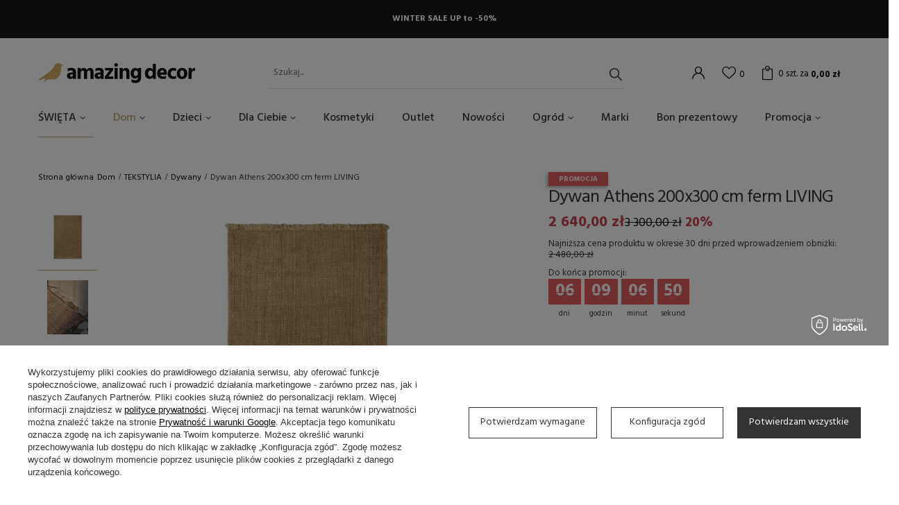

--- FILE ---
content_type: text/html; charset=utf-8
request_url: https://amazingdecor.pl/ajax/projector.php?action=get&product=4052&get=sizes
body_size: 377
content:
{"sizes":{"id":4052,"name":"Dywan Athens 200x300 cm ferm LIVING","firm":{"name":"ferm LIVING","productsLink":"\/pl\/producers\/ferm-living-1611338034.html"},"cleardescription":"","description":"","icon":"hpeciai\/769518459c8cea04971abded03b36c2e\/pol_il_Dywan-Athens-200x300-cm-ferm-LIVING-4052.webp","taxes":{"vat":"23.0"},"code":"","moreprices":"y","new":"0","link":"\/pl\/products\/dywan-athens-200x300-cm-ferm-living-4052.html","product_type":"product_item","unit":"szt.","unit_single":"szt.","unit_plural":"szt.","unit_fraction":"sztuka","unit_precision":"0","unit_sellby":1,"items":{"00000-uniw":{"type":"uniw","priority":"0","name":"uniwersalny","description":"uniwersalny","amount":5,"phone_price":"false","prices":{"price_retail":2640,"price_minimal":0,"price_automatic_calculation":0,"price_retail_dynamic":0,"price_srp":0,"price_crossed_retail":0,"price_crossed_wholesale":0,"price_pos":3300,"omnibus_price_retail":2480,"omnibus_price_retail_new_price":false,"omnibus_price_wholesale":3100,"omnibus_price_wholesale_new_price":false,"price":2640,"price_net":2146.34}}},"amount":5}}

--- FILE ---
content_type: text/html; charset=utf-8
request_url: https://amazingdecor.pl/ajax/projector.php?action=get&product=4052&size=uniw&get=sizeavailability,sizedelivery,sizeprices
body_size: 624
content:
{"sizeavailability":{"delivery_days":"15","delivery_date":"2026-02-11","days":"14","visible":"y","status_description":"Produkt na zam\u00f3wienie","status_gfx":"\/data\/lang\/pol\/available_graph\/graph_1_7.png","status":"order","minimum_stock_of_product":"2","shipping_time":{"days":"15","working_days":"11","hours":"0","minutes":"0","time":"2026-02-11 13:00","week_day":"3","week_amount":"2","today":"false"},"delay_time":{"days":"14","hours":"0","minutes":"0","time":"2026-02-10 14:53:01","week_day":"2","week_amount":"2","unknown_delivery_time":"false"}},"sizedelivery":{"undefined":"false","shipping":"0.00","shipping_formatted":"0,00 z\u0142","limitfree":"0.00","limitfree_formatted":"0,00 z\u0142"},"sizeprices":{"value":"2640.00","price_formatted":"2 640,00 z\u0142","price_net":"2146.34","price_net_formatted":"2 146,34 z\u0142","yousave_percent":"20","omnibus_price":"2480.00","omnibus_price_formatted":"2 480,00 z\u0142","omnibus_yousave":"160","omnibus_yousave_formatted":"160,00 z\u0142","omnibus_price_net":"2016.26","omnibus_price_net_formatted":"2 016,26 z\u0142","omnibus_yousave_net":"130.08","omnibus_yousave_net_formatted":"130,08 z\u0142","omnibus_yousave_percent":"6","omnibus_price_is_higher_than_selling_price":"false","normalprice":"3300.00","normalprice_net":"2682.93","normalprice_formatted":"3 300,00 z\u0142","normalprice_net_formatted":"2 682,93 z\u0142","vat":"23","yousave":"660.00","maxprice":"3300.00","yousave_formatted":"660,00 z\u0142","maxprice_formatted":"3 300,00 z\u0142","last_price_change_date":"2025-12-31","yousave_net":"536.59","maxprice_net":"2682.93","yousave_net_formatted":"536,59 z\u0142","maxprice_net_formatted":"2 682,93 z\u0142","tilldays":"5","promotiontilldate":"2026-02-02","promotiontillhour":"00:00:00","discounttilldate":"2026-02-02","discounttillhour":"00:00:00","distinguishedtilldate":"2026-02-02","distinguishedtillhour":"00:00:00","specialtilldate":"2026-02-02","specialtillhour":"00:00:00","worth":"2640.00","worth_net":"2146.34","worth_formatted":"2 640,00 z\u0142","worth_net_formatted":"2 146,34 z\u0142","max_diff_gross":"660","max_diff_gross_formatted":"660,00 z\u0142","max_diff_percent":"20","max_diff_net":"536.59","max_diff_net_formatted":"536,59 z\u0142","basket_enable":"y","special_offer":"false","rebate_code_active":"n","priceformula_error":"false"}}